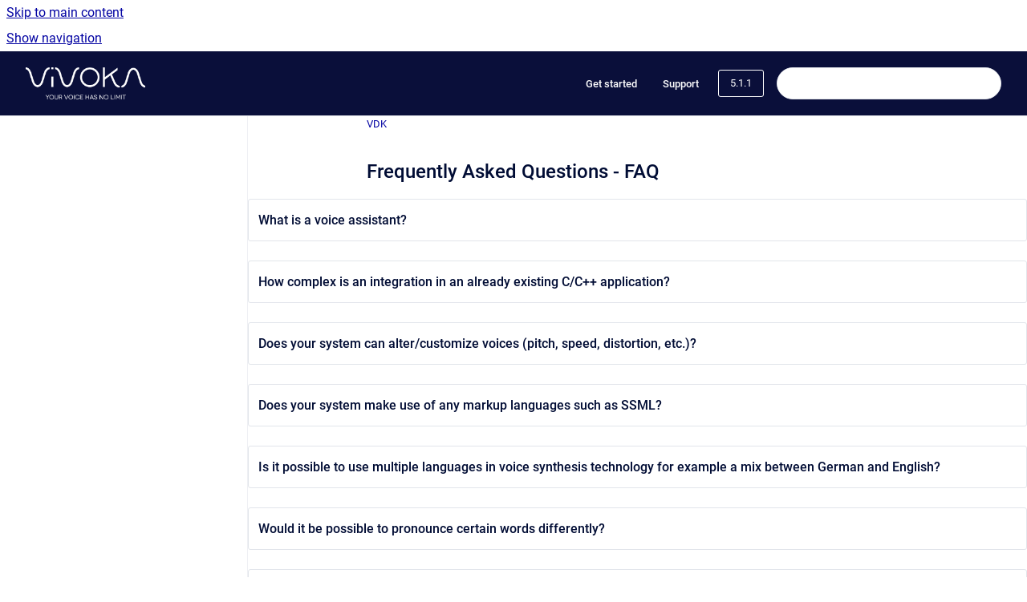

--- FILE ---
content_type: text/html
request_url: https://doc.vivoka.com/vdk/5.1.1/frequently-asked-questions-faq
body_size: 8316
content:
<!doctype html>
            
        
    
        
<html class="no-js" lang="en" data-vp-page-id="83951743" data-vp-page-template="article">
    
    
    
<head>
    <!--CDP_HEAD_START-->
        <!--CDP_HEAD_END-->
    <meta charset="utf-8">
    <meta http-equiv="x-ua-compatible" content="ie=edge">
    <meta name="viewport" content="width=device-width, initial-scale=1">
    <meta name="repository-base-url" content="../../vdk/5.1.1">
                <meta name="source-last-modified" content="2023-05-26T15:43Z">
    
    <meta name="Help Center Version"
          content="1.4">
    
        
    <link rel="icon" href="https://doc.vivoka.com/__assets-b93d5fa9-d908-41d3-8e10-4bea7af44b86/image/studio-ico.png">
    <link rel="apple-touch-icon" href="https://doc.vivoka.com/__assets-b93d5fa9-d908-41d3-8e10-4bea7af44b86/image/studio-ico.png">

            <link rel="canonical" href="https://doc.vivoka.com/vdk/5.1.1/frequently-asked-questions-faq">
                                            <link rel="alternate" hreflang="en" href="https://doc.vivoka.com/vdk/5.1.1/frequently-asked-questions-faq">

                                    <link rel="alternate" hreflang="x-default" href="https://doc.vivoka.com/vdk/5.1.1/frequently-asked-questions-faq">
                                        
    


<!-- HelpCenter config -->


                                                                                
    
                

    <!-- Primary Meta Tags -->
    <meta name="title" content="Frequently Asked Questions - FAQ">
            <meta name="description" content="What is a voice assistant? A voice assistant is composed of 5 parts. Wake-up Word (WuW) Mainly used for Cloud recognition, the WuW allow a device t...">
    <meta property="og:description" content="What is a voice assistant? A voice assistant is composed of 5 parts. Wake-up Word (WuW) Mainly used for Cloud recognition, the WuW allow a device t...">
    <meta property="twitter:description" content="What is a voice assistant? A voice assistant is composed of 5 parts. Wake-up Word (WuW) Mainly used for Cloud recognition, the WuW allow a device t...">

        
    
    <!-- Open Graph / Facebook -->
    <meta property="og:type" content="website">
    <meta property="og:url" content="https://doc.vivoka.com/vdk/5.1.1/frequently-asked-questions-faq">
    <meta property="og:title" content="Frequently Asked Questions - FAQ">
    <meta property="og:image" content="https://doc.vivoka.com/__attachments/83951743/image-20221109-151946.png?inst-v=b93d5fa9-d908-41d3-8e10-4bea7af44b86">


    <!-- Twitter -->
    <meta property="twitter:card" content="summary_large_image">
    <meta property="twitter:title" content="Frequently Asked Questions - FAQ">
    <meta property="twitter:image" content="https://doc.vivoka.com/__attachments/83951743/image-20221109-151946.png?inst-v=b93d5fa9-d908-41d3-8e10-4bea7af44b86">

    
    <script>
        var hasCookieNotice = false;
        var usesCookieOptInStrategy = true;
        var cookieRelatedFeatures = [];

        function isSitePreview() {
            var previewStagingUrlMatcher = /\/~preview-([a-f0-9]{8}-[a-f0-9]{4}-[a-f0-9]{4}-[a-f0-9]{4}-[a-f0-9]{12})\//;
            return previewStagingUrlMatcher.test(window.location.href);
        }

        function hasSiteViewerGivenConsentForTracking() {
            try {
                return window.localStorage.getItem('shc-cookies') === 'enabled';
            } catch (e) {
                return false;
            }
        }

        function hasSiteViewerRefusedConsentForTracking() {
            try {
                return window.localStorage.getItem('shc-cookies') === 'disabled';
            } catch (e) {
                return false;
            }
        }

        function areCookiesEnabled() {
                        if (!hasCookieNotice) {
                return true;
            }

                        if (usesCookieOptInStrategy) {
                                if (hasSiteViewerGivenConsentForTracking()) {
                    return true;
                }
            } else {
                                if (!hasSiteViewerRefusedConsentForTracking()) {
                    return true;
                }
            }

            return false;
        }

        var registerCookieRelatedFeature = function (featureFunction) {

                                                
            if (typeof featureFunction === 'function') {
                cookieRelatedFeatures.push(featureFunction);
            }
        }

        var initializeCookieRelatedFeatures = function () {

                                    
            if (!areCookiesEnabled()) {
                return;
            }
            window.scrollHelpCenter.areCookiesEnabled = true;
            for (const cookieRelatedFeature of cookieRelatedFeatures) {
                try {
                    cookieRelatedFeature();
                } catch (e) {
                    console.error(e);
                }
            }
        }

        
        window.scrollHelpCenter = {
            collection: JSON.parse('{\"members\":[{\"name\":\"VDK\",\"prefix\":\"vdk\",\"versions\":{\"available\":[{\"name\":\"latest\"},{\"name\":\"6.0.0\"},{\"name\":\"5.9.1\"},{\"name\":\"5.9.0\"},{\"name\":\"5.8.0\"},{\"name\":\"5.7.0\"},{\"name\":\"5.6.0\"},{\"name\":\"5.5.0\"},{\"name\":\"5.4.0\"},{\"name\":\"5.3.0\"},{\"name\":\"5.1.1\"},{\"name\":\"5.1.0\"},{\"name\":\"5.0.0\"},{\"name\":\"4.4.0\"},{\"name\":\"4.3.0\"},{\"name\":\"4.2.1\"},{\"name\":\"4.2.0\"},{\"name\":\"4.1.1\"}],\"current\":{\"name\":\"5.1.1\"}},\"variants\":{\"available\":[]}}],\"currentContentSource\":{\"name\":\"VDK\",\"prefix\":\"vdk\",\"versions\":{\"available\":[{\"name\":\"latest\"},{\"name\":\"6.0.0\"},{\"name\":\"5.9.1\"},{\"name\":\"5.9.0\"},{\"name\":\"5.8.0\"},{\"name\":\"5.7.0\"},{\"name\":\"5.6.0\"},{\"name\":\"5.5.0\"},{\"name\":\"5.4.0\"},{\"name\":\"5.3.0\"},{\"name\":\"5.1.1\"},{\"name\":\"5.1.0\"},{\"name\":\"5.0.0\"},{\"name\":\"4.4.0\"},{\"name\":\"4.3.0\"},{\"name\":\"4.2.1\"},{\"name\":\"4.2.0\"},{\"name\":\"4.1.1\"}],\"current\":{\"name\":\"5.1.1\"}},\"variants\":{\"available\":[]}}}'),
            source: {
                confluenceBaseUrl: 'https://vivoka.atlassian.net/wiki',
                confluencePageId: '83951743',
                confluenceSpaceKey: 'VDK',
            },
            contentSourceKey: 'DOCUMENT:cc954d151ae71a5eb326e93a37ca4dbe',
            siteKey: '652705ca-2d06-43c6-adbb-c530c9215dee',
            customJsSrc: null,
            isSitePreview: isSitePreview(),
            areCookiesEnabled: areCookiesEnabled(),
            excludePageLabel: 'scroll-help-center-exclude-page',
            hasCookieNotice: hasCookieNotice,
            usesCookieOptInStrategy: usesCookieOptInStrategy,
            registerCookieRelatedFeature: registerCookieRelatedFeature,
            initializeCookieRelatedFeatures: initializeCookieRelatedFeatures,
            isPortal: false,
            isSearch: false,
            isError: false,
            isOverview: false,
            viewportLink: '../../vdk/5.1.1/',
            relSiteRootPath: '../../',
            siteInstanceId: 'b93d5fa9-d908-41d3-8e10-4bea7af44b86',
            theme: {
                root: {
                    absoluteLink: '../../vdk/5.1.1/'
                },
                header: {
                    displaySpaceName: false,
                    links: JSON.parse('[{\"url\":\"https:\/\/vivoka.com\/evaluation\/\",\"text\":\"Get started\"},{\"url\":\"http:\/\/support.vivoka.com\",\"text\":\"Support\"}]'),
                    logo: {
                        url: '../../__assets-b93d5fa9-d908-41d3-8e10-4bea7af44b86/image/VIVOKA_baseline_BLANC.png',
                        alt: 'vivoka'
                    },
                },
                cookieNotice: {
                    display: false,
                    headingText: 'Cookie Notice',
                    descriptionText: 'Please read our privacy statement.',
                    link: {
                        url: '',
                        text: ''
                    }
                }
            },
            integrations: {
                jiraServiceDesk: {
                    key: ''
                },
                intercom: {
                    appId: ''
                },
                zendesk: {
                    url: ''
                },
                aiSearch: {
                    enabled: false
                }
            },
            repository: {
                link: '../../vdk/5.1.1',
                name: 'VDK'
            },
            versionLinksForPage: JSON.parse('[{\"name\":\"latest\",\"toVersionLink\":\"..\/..\/vdk\/latest\/frequently-asked-questions-faq\"},{\"name\":\"6.0.0\",\"toVersionLink\":\"..\/..\/vdk\/6.0.0\/frequently-asked-questions-faq\"},{\"name\":\"5.9.1\",\"toVersionLink\":\"..\/..\/vdk\/5.9.1\/frequently-asked-questions-faq\"},{\"name\":\"5.9.0\",\"toVersionLink\":\"..\/..\/vdk\/5.9.0\/frequently-asked-questions-faq\"},{\"name\":\"5.8.0\",\"toVersionLink\":\"..\/..\/vdk\/5.8.0\/frequently-asked-questions-faq\"},{\"name\":\"5.7.0\",\"toVersionLink\":\"..\/..\/vdk\/5.7.0\/frequently-asked-questions-faq\"},{\"name\":\"5.6.0\",\"toVersionLink\":\"..\/..\/vdk\/5.6.0\/frequently-asked-questions-faq\"},{\"name\":\"5.5.0\",\"toVersionLink\":\"..\/..\/vdk\/5.5.0\/frequently-asked-questions-faq\"},{\"name\":\"5.4.0\",\"toVersionLink\":\"..\/..\/vdk\/5.4.0\/frequently-asked-questions-faq\"},{\"name\":\"5.3.0\",\"toVersionLink\":\"..\/..\/vdk\/5.3.0\/frequently-asked-questions-faq\"},{\"name\":\"5.1.1\",\"toVersionLink\":\"..\/..\/vdk\/5.1.1\/frequently-asked-questions-faq\"},{\"name\":\"5.1.0\",\"toVersionLink\":\"..\/..\/vdk\/5.1.0\/frequently-asked-questions-faq\"},{\"name\":\"5.0.0\",\"toVersionLink\":\"..\/..\/vdk\/5.0.0\/frequently-asked-questions-faq\"},{\"name\":\"4.4.0\",\"toVersionLink\":\"..\/..\/vdk\/4.4.0\/frequently-asked-questions-faq\"},{\"name\":\"4.3.0\",\"toVersionLink\":\"..\/..\/vdk\/4.3.0\/frequently-asked-questions-faq\"},{\"name\":\"4.2.1\",\"toVersionLink\":\"..\/..\/vdk\/4.2.1\/frequently-asked-questions-faq\"},{\"name\":\"4.2.0\",\"toVersionLink\":\"..\/..\/vdk\/4.2.0\/frequently-asked-questions-faq\"},{\"name\":\"4.1.1\",\"toVersionLink\":\"..\/..\/vdk\/4.1.1\/frequently-asked-questions-faq\"}]'),
            variantLinksForPage: JSON.parse('[]'),
            languageLinksForPage: JSON.parse('[{\"displayName\":\"English\",\"code\":\"en\",\"toLanguageLink\":\"..\/..\/vdk\/5.1.1\/frequently-asked-questions-faq\",\"fallback\":false}]'),
            defaultLanguageCode: 'en'        };
    </script>

    
            
    
        <!-- Google Tag Manager -->
        <script>
                        window.scrollHelpCenter.registerCookieRelatedFeature(function () {
                if (!window.scrollHelpCenter.isSitePreview) {
                    (function(w,d,s,l,i){w[l]=w[l]||[];w[l].push({'gtm.start':
                        new Date().getTime(),event:'gtm.js'});var f=d.getElementsByTagName(s)[0],
                        j=d.createElement(s),dl=l!='dataLayer'?'&l='+l:'';j.async=true;j.src=
                        'https://www.googletagmanager.com/gtm.js?id='+i+dl;f.parentNode.insertBefore(j,f);
                    })(window,document,'script','dataLayer','GTM-K6SX856');
                }
            });
        </script>
        <!-- End Google Tag Manager -->
    

    
    <!-- Google Analytics (gtag) -->
    <script>
        window.scrollHelpCenter.registerCookieRelatedFeature(function () {
            if (!window.scrollHelpCenter.isSitePreview) {
                (function(w,d,s,i){var a=d.createElement(s), m=d.getElementsByTagName(s)[0];a.async=true;
                    a.src='https://www.googletagmanager.com/gtag/js?id='+i;m.parentNode.insertBefore(a,m);
                })(window,document,'script','G-F5C62HCC24');

                window.dataLayer = window.dataLayer || [];
                window.gtag = function gtag(){dataLayer.push(arguments);};
                gtag('consent', 'default', {
                    'ad_storage': 'denied',
                    'ad_user_data': 'denied',
                    'ad_personalization': 'denied',
                    'analytics_storage': 'granted'
                });
                gtag('js', new Date());
                gtag('set', 'ads_data_redaction', true);
                gtag('config', 'G-F5C62HCC24', { 'anonymize_ip': true });
            }
        });

    </script>
    <!-- End Google Analytics (gtag) -->

    
            <meta name="google-site-verification"
              content="VjPsu86K_DGDHdGXYwS2UomkjEJdHVdzuZbN4IheyCY"/>
        
    <link rel="stylesheet" href="../../__theme/css/app--9d49c7a6f16d6f27f169.css">

    
            <link rel="stylesheet"
              id="theme-asset-custom-css"
              href="../../__assets-b93d5fa9-d908-41d3-8e10-4bea7af44b86/css/custom.css">
    
    
<style>
            :root {
                        --_vpt-INTERNAL-footer-background: #0A0F3A;
        --_vpt-INTERNAL-footer-foreground: #FFF;
        --_vpt-INTERNAL-header-background: #0A0F3A;
        --_vpt-INTERNAL-header-foreground: #ffffff;

        /* @deprecated */
        --vp-portal-banner-background-image: url('../../__assets-b93d5fa9-d908-41d3-8e10-4bea7af44b86/image/global-header.png');
        /* @deprecated */
        --vp-portal-banner-text-color: #FFF;
        /* @deprecated */
        --vp-space-banner-background-image: url('../../__assets-b93d5fa9-d908-41d3-8e10-4bea7af44b86/image/vsdk-header.png');
        /* @deprecated */
        --vp-space-banner-text-color: #FFF;
    }
</style>

    <title>Frequently Asked Questions - FAQ</title>

        </head>
    <!-- pageid attribute is deprecated - please use data-vp-page-id on html element instead -->
    <body pageid="83951743" class="flex flex-col min-h-screen">
                    <div id="vp-js-cookies__notice"></div>
            <vp-a11y-skip-controller>
                <a class="vp-a11y-skip-trigger" href="#content">
                    <i18n-message i18nkey="navigation.skip.to.main.label">
                        Skip to main content
                    </i18n-message>
                </a>
            </vp-a11y-skip-controller>
            <button type="button" class="vp-a11y-skip-trigger vp-js-a11y-navigation-toggle">
                <i18n-message i18nkey="navigation.open.label">
                    Show navigation
                </i18n-message>
            </button>
        
        

<header data-vp-component="header" class="header hc-header-background-color">
    <div class="header__navigation relative">
        <div class="hc-header-background-color relative z-10" id="site-navigation">
            <div class="top-bar header__navigation--large vp-container hc-header-background-color hc-header-font-color">
                <div class="top-bar-left">
                    <ul class="flex flex-wrap flex-row gap-4 items-center relative m-0 p-0 list-none hc-header-background-color">
                        <li class="leading-none align-self-center header__navigation--logo">
                            <vp-localized-link>
                                <a href="../../vdk/5.1.1/">
                                    <img src="../../__assets-b93d5fa9-d908-41d3-8e10-4bea7af44b86/image/VIVOKA_baseline_BLANC.png" alt="">
                                    <i18n-message class="sr-only" i18nKey="header.home.label">
                                        Go to homepage
                                    </i18n-message>
                                </a>
                            </vp-localized-link>
                        </li>
                                            </ul>
                </div>
                <div class="top-bar-right no-print">
                    <div class="header__navigation--large__menu hc-header-background-color">
                        <ul class="flex flex-row m-0 p-0 list-none render-links">
                            
    <li class="order-6 lg:order-2 render-links--link
                              render-links--link--border">
        <a href="https://vivoka.com/evaluation/"
           class="block px-4 py-3 hc-header-font-color"
           rel="noopener">
            Get started
        </a>
    </li>
        <li class="order-6 lg:order-2 render-links--link
                              ">
        <a href="http://support.vivoka.com"
           class="block px-4 py-3 hc-header-font-color"
           rel="noopener">
            Support
        </a>
    </li>
                            </ul>
                                                    <div id="vp-js-desktop__navigation__picker" class="ml-2 my-auto">
                                <!-- These are just placeholders and will be replaced by the actual pickers which are rendered by preact -->
                                                                    <div class="vp-picker vp-version-picker">
                                        <button class="vp-button vp-button--variant-outline vp-picker__button">
                                            5.1.1
                                        </button>
                                    </div>
                                                                                            </div>
                                                                            <div class="my-auto list-none ml-4">
                                    

        
        
    
    <div
        data-vp-id="search-bar-placeholder"
        data-vp-component="search-bar"
        data-vp-variant=""
        class="vp-search-bar "
        aria-hidden="true"
    >
        <form
            action="/search.html"
            method="GET"
            class="vp-search-bar__input-container"
        >
            <div
                data-vp-component="search-input"
                data-vp-variant="border"
                class="vp-search-input vp-search-input--border"
            >
                <input
                    type="search"
                    autocomplete="off"
                    value=""
                    class="vp-search-input__input"
                    style="margin-right: 0;"
                >
            </div>
        </form>
    </div>

    
    <script data-vp-id="search-bar-config" type="application/json">
        {
            "hasContentSourceFilter": false,
            "hasQuickSearch": true,
            "variant": ""
        }
    </script>
                            </div>
                                            </div>

                    <button type="button" class="vp-js-header-search-toggle vp-button header__navigation--button hc-header-font-color">
                        <svg
                            data-vp-id="header-search-toggle-icon"
                            data-vp-component="icon"
                            xmlns="http://www.w3.org/2000/svg"
                            width="20"
                            height="20"
                            viewBox="0 0 20 20"
                            fill="none"
                            aria-hidden="true"
                        >
                            <path d="M8.99452 14.5C10.5121 14.5 11.809 13.9669 12.8854 12.9007C13.9618 11.8345 14.5 10.5361 14.5 9.00548C14.5 7.48794 13.9631 6.19097 12.8893 5.11458C11.8155 4.03819 10.519 3.5 9 3.5C7.46786 3.5 6.16816 4.0369 5.1009 5.11071C4.03363 6.18453 3.5 7.48096 3.5 9C3.5 10.5321 4.0331 11.8318 5.09929 12.8991C6.1655 13.9664 7.46391 14.5 8.99452 14.5ZM9 16C8.02913 16 7.11974 15.816 6.27185 15.4479C5.42395 15.0799 4.68056 14.5799 4.04167 13.9479C3.40278 13.316 2.90278 12.576 2.54167 11.728C2.18056 10.88 2 9.97053 2 8.99956C2 8.04152 2.18403 7.13542 2.55208 6.28125C2.92014 5.42708 3.41864 4.68387 4.04758 4.0516C4.67653 3.41935 5.41569 2.91935 6.26508 2.5516C7.11449 2.18387 8.02548 2 8.99806 2C9.95769 2 10.8646 2.18403 11.7188 2.55208C12.5729 2.92014 13.316 3.42014 13.9479 4.05208C14.5799 4.68403 15.0799 5.42612 15.4479 6.27835C15.816 7.13058 16 8.0381 16 9.00094C16 9.83365 15.8615 10.6213 15.5846 11.3638C15.3078 12.1062 14.9254 12.7836 14.4375 13.3958L18 16.9583L16.9375 18L13.375 14.4583C12.7668 14.9459 12.0939 15.3247 11.3564 15.5948C10.6188 15.8649 9.83333 16 9 16Z" fill="currentColor"></path>
                        </svg>
                        <i18n-message class="sr-only" i18nKey="search.form.show.label"></i18n-message>
                    </button>
                </div>
            </div>
        </div>
    </div>
</header>

        <div class="flex flex-col flex-grow hc-main-wrapper">
                            


<div class="vp-article vp-container article">
    <div class="vp-article__aside-left no-print">
        <div id="vp-js-desktop__navigation" class="vp-article__aside-left__inner"></div>
    </div>

    <main id="article-content" class="vp-article__content-panel">
                    
    <i18n-message i18nkey="breadcrumb.label" attribute="aria-label" class="vp-breadcrumbs__wrapper">
        <nav class="vp-breadcrumbs" aria-label="Breadcrumb" role="navigation">
            <div class="breadcrumbs-wrapper">
                <ol class="breadcrumbs breadcrumbs--fit-content">
                                            <li>
                                                            <a href="../../vdk/5.1.1/" rel="prev">VDK</a>
                                                                                </li>
                                    </ol>
            </div>
        </nav>
    </i18n-message>
                        <div id="content" class="vp-a11y-skip-target" tabindex="-1"></div>
                    <div class="vp-article__aside-right no-print">
                <vp-toc data-vp-component="toc" for="main-content">
                    <vp-a11y-skip-controller slot="afterbegin">
                        <a class="vp-a11y-skip-trigger"  href="#article-inner-content">
                            <i18n-message i18nkey="navigation.skip.toc.label">
                                Skip table of contents
                            </i18n-message>
                        </a>
                    </vp-a11y-skip-controller>
                </vp-toc>
            </div>
                <div id="article-inner-content" class="vp-article__wrapper" tabindex="-1">
            <header class="article-header">
                <!-- CSS class article__heading is deprecated and will be removed in the future -->
                <h1 class="vp-article__heading article__heading"><span>Frequently Asked Questions - FAQ</span></h1>
            </header>

            <section id="main-content" class="vp-article__content wiki-content article__content">
                    <div id="expander-30862002" class="expand-container"><div id="expander-control-30862002" class="expand-control"><span class="expand-control-icon"></span><span class="expand-control-text">What is a voice assistant?</span></div><div id="expander-content-30862002" class="expand-content"><p>A voice assistant is composed of 5 parts.</p><figure data-layout="center" data-align="center" class="confluence-embedded-image vp-image vp-image--align-center vp-image--width-8 image-center"><img src="../../__attachments/83951743/image-20221109-151946.png?inst-v=b93d5fa9-d908-41d3-8e10-4bea7af44b86" data-width="442"></figure><ul><li><p><strong>Wake-up Word (WuW)</strong><br clear="none">Mainly used for Cloud recognition, the WuW allow a device to listen continously a microphone without sending data online nor wasting CPU calculation.<br clear="none">A good WuW is composed of at least 3 syllables, cut on consonants and based on non common words.<br clear="none">As an extra, it should sound like the same in every language you want to adress and you can use it as branding for your product.</p></li><li><p><strong>Speech to Text (STT)</strong><br clear="none">This module transcribe audio frequencies from voice to text. There is 2 family of STT that can be resumed as:</p><ul><li><p><strong>FreeSpeech:</strong> This system can transcribe a large vocabulary that need to be analysed by a NLP module.</p></li><li><p><strong>Grammar based:</strong> This system will only transcribe the vocabulary it was setup for.</p></li></ul></li><li><p><strong>Natural Language Understanding (NLU)</strong><br clear="none">Natural-language understanding (NLU) is the comprehension by computers of the structure and meaning of human language (e.g., English, Spanish, Japanese), allowing users to interact with the computer using natural sentences.</p></li><li><p><strong>Artificial Intelligence (AI)</strong><br clear="none">This one is a melting pot of features in charges of executing the request of the user by calling API, editing database or anything else.</p></li><li><p><strong>Voice Synthesis</strong><br clear="none">As a result for a voice command, a feedback should be given to the user. It can be a synthetized voice generate by a text to speech module.</p></li></ul></div></div><div id="expander-233466187" class="expand-container"><div id="expander-control-233466187" class="expand-control"><span class="expand-control-icon"></span><span class="expand-control-text">How complex is an integration in an already existing C/C++ application?</span></div><div id="expander-content-233466187" class="expand-content"><p>Several samples are available. You can choose the one corresponding to your usecase (ASR, TTS, ASR+TTS,...) and build it to discover how to use our SDK.<br clear="none">These samples are pretty easy to understand and the integration in an already existing project should not be a problem.<br clear="none">We rely on Conan to fetch the dependencies and CMake to build. All of our samples contain the required files to do it.</p></div></div><div id="expander-859233150" class="expand-container"><div id="expander-control-859233150" class="expand-control"><span class="expand-control-icon"></span><span class="expand-control-text">Does your system can alter/customize voices (pitch, speed, distortion, etc.)?</span></div><div id="expander-content-859233150" class="expand-content"><p>We support <a href="../../vdk/5.1.1/speech-synthesis-markup-language-ssml" data-linked-resource-id="83263592" data-linked-resource-version="1" data-linked-resource-type="page">Speech Synthesis Markup Language (SSML)</a> tagging to customize the flow of the speech with any voices.</p></div></div><div id="expander-843637124" class="expand-container"><div id="expander-control-843637124" class="expand-control"><span class="expand-control-icon"></span><span class="expand-control-text">Does your system make use of any markup languages such as SSML?</span></div><div id="expander-content-843637124" class="expand-content"><p>Yes, our voice synthesis technology supports the Speech Synthesis Markup Language (SSML) which allows a standard way to control aspects of speech such as pronunciation, volume, pitch, rate, etc. across different voices.<br clear="none">You can check this page <a href="../../vdk/5.1.1/speech-synthesis-markup-language-ssml" data-linked-resource-id="83263592" data-linked-resource-version="1" data-linked-resource-type="page">Speech Synthesis Markup Language (SSML)</a> for the list of supported markups.</p></div></div><div id="expander-856724134" class="expand-container"><div id="expander-control-856724134" class="expand-control"><span class="expand-control-icon"></span><span class="expand-control-text">Is it possible to use multiple languages in voice synthesis technology for example a mix between German and English?</span></div><div id="expander-content-856724134" class="expand-content"><p>You have two ways to use multi-languages using the voice synthesis technology:</p><ol start="1"><li><p>Choosing a multi-language voice which supports both german and english i.e Anna-ml or Petra-ml and use the SSML markup lang to select the language of your choice.</p><div class="code-macro">
        <div class="code-macro__language">
        <span>XML</span>
    </div>
    <pre><code class="line-numbers language-xml">English, &lt;lang xml:lang="de"&gt;Deutsch&lt;/lang&gt;, English.</code></pre>
</div></li><li><p>Switch between voices when you want to say a word in different language using the voice SSML markup.</p><div class="code-macro">
        <div class="code-macro__language">
        <span>XML</span>
    </div>
    <pre><code class="line-numbers language-xml">English, &lt;voice xml:lang="de"&gt;Deutsch&lt;/voice&gt;, English</code></pre>
</div></li></ol><p>You can check <a href="../../vdk/5.1.1/providers-specifics-for-voice-synthesis" data-linked-resource-id="83853477" data-linked-resource-version="1" data-linked-resource-type="page">SDK specifics for Voice Synthesis</a> page for more details about the supported features by each SDK.</p></div></div><div id="expander-448731373" class="expand-container"><div id="expander-control-448731373" class="expand-control"><span class="expand-control-icon"></span><span class="expand-control-text">Would it be possible to pronounce certain words differently?</span></div><div id="expander-content-448731373" class="expand-content"><p>In case you want to pronounce a word differently you can use the sub or the phoneme SSML markup.</p><ul><li><p>The sub markup is used to substitute text for the purposes of pronunciation.</p></li></ul><div class="code-macro">
        <div class="code-macro__language">
        <span>XML</span>
    </div>
    <pre><code class="line-numbers language-xml">  &lt;sub alias="Voice Development Kit"&gt;VDK&lt;/sub&gt;</code></pre>
</div><ul><li><p>The phoneme markup is used to provide a phonetic pronunciation for the contained text.</p></li></ul><div class="code-macro">
        <div class="code-macro__language">
        <span>XML</span>
    </div>
    <pre><code class="line-numbers language-xml">  &lt;phoneme alphabet="ipa" ph="vivo͡ʊkə"&gt;Vivoka&lt;/phonem</code></pre>
</div><p>You can check <a href="../../vdk/5.1.1/speech-synthesis-markup-language-ssml" data-linked-resource-id="83263592" data-linked-resource-version="1" data-linked-resource-type="page">Speech Synthesis Markup Language (SSML)</a> page for more details on how to use the sub and phoneme markups.</p></div></div><div id="expander-1878024255" class="expand-container"><div id="expander-control-1878024255" class="expand-control"><span class="expand-control-icon"></span><span class="expand-control-text">Can your solution run on a Raspberry Pi / Banana Pi with a Linux operating system?</span></div><div id="expander-content-1878024255" class="expand-content"><p>Our solution can run on a Raspberry Pi. We use both Raspberry Pi 3b+ and 4 (32 and 64bits) on our side as test devices.</p></div></div><p></p>

        
<div class="table-overlay full reveal article__content" data-vp-id="js-table-overlay">
    <i18n-message i18nkey="modal.cta.close.label" attribute="title">
        <button class="close-button table-overlay__close"
                data-close
                title="Close modal"
                type="button">
            <span aria-hidden="true">&times;</span>
        </button>
    </i18n-message>
    <div class="table-overlay__content"></div>
</div>

                            </section>

                    </div>
    </main>
</div>
                    </div>

        
    
<footer data-vp-component="footer" class="footer hc-footer-background-color">
    <div class="grid lg:flex footer--alignment hc-footer-font-color vp-container">
                    <div class="flex hc-footer-font-color">
                <img src="../../__assets-b93d5fa9-d908-41d3-8e10-4bea7af44b86/image/VIVOKA_baseline_BLANC.png" class="footer__logo" alt="">
            </div>
                <div class="grid">
            <div class="footer__links">
                            </div>
                <ul class="footer__attribution-line--copyright hc-footer-font-color">
                    <li>
                    <i18n-message i18nkey="footer.copyright.label" options='{ "date": "2025", "by": "Vivoka All Right Reserved" }'>
                        Copyright &copy; 2025 Vivoka All Right Reserved
                    </i18n-message>
                    </li>
                    <li>
                        <span aria-hidden="true">&bull;</span>
                        <i18n-message i18nkey="footer.poweredBy.label">Powered by</i18n-message>
                        &#32;
                        <a
                            href="https://www.k15t.com/go/scroll-viewport-cloud-help-center"
                            rel="noopener nofollow"
                        >
                            Scroll Viewport
                        </a>
                        &#32;
                        &#38;
                        &#32;
                        <a
                            href="https://www.atlassian.com/software/confluence"
                            rel="noopener nofollow"
                        >
                            Atlassian Confluence
                        </a>
                    </li>
                    <li id="vp-js-cookies__reset-link"></li>
                </ul>
                    </div>
    </div>
</footer>

        
    
    
        
        
            
    
                
                
                
        
        <div id="vp-js-mobile__navigation"></div>

                            <div class="vp-error-log">
                <div class="vp-error-log__backdrop"></div>
                <div class="vp-error-log__modal">
                    <div class="vp-error-log__header">
                        <i18n-message i18nkey="preview.errorLog.header.label" ns="common">
                            JavaScript errors detected
                        </i18n-message>
                    </div>
                    <div class="vp-error-log__content">
                        <p>
                            <i18n-message i18nkey="preview.errorLog.content.0" ns="common">
                                Please note, these errors can depend on your browser setup.
                            </i18n-message>
                        </p>
                        <ul data-error-log-list>
                            <template class="vp-error-log__item--template">
                                <li></li>
                            </template>
                        </ul>
                        <p>
                            <i18n-message i18nkey="preview.errorLog.content.1" ns="common">
                                If this problem persists, please contact our support.
                            </i18n-message>
                        </p>
                    </div>
                    <div class="vp-error-log__footer">
                        <a class="vp-button vp-button--primary" href="https://k15t.jira.com/servicedesk/customer/portal/3" rel="noopener">
                            <i18n-message i18nkey="preview.errorLog.cta.support.label" ns="common">
                                Contact Support
                            </i18n-message>
                        </a>
                        <a class="vp-button vp-button--secondary" id="error-log-close-button" tabindex="0">
                            <i18n-message i18nkey="preview.errorLog.cta.close.label" ns="common">
                                Close
                            </i18n-message>
                        </a>
                    </div>
                </div>
            </div>
        
        <script>
            (function() {
                // set the inapphelp attributes as early as possible to avoid flashing content that should be hidden
                const searchParams = new URL(location.href).searchParams;

                if (searchParams.get('inAppHelp') === 'true') {
                    const inAppHelpClasses = ['vp-in-app-help'];

                    if (searchParams.get('title') === 'false') {
                        inAppHelpClasses.push('vp-in-app-help--no-title');
                    }

                    document.body.classList.add(...inAppHelpClasses);
                }
            }());
        </script>

        <script>
            if(!false) {
                window.scrollHelpCenter.initializeCookieRelatedFeatures();
            }
        </script>

        <script src="../../__theme/js/app--5c3782a4d5eec48f97e4.js"></script>
    </body>
</html>


--- FILE ---
content_type: text/css
request_url: https://doc.vivoka.com/__assets-b93d5fa9-d908-41d3-8e10-4bea7af44b86/css/custom.css
body_size: -40
content:
.md\:col-span-4 {
    grid-column: span 6/span 6;
    grid-column-start: span 6;
    grid-column-end: span 6;
}